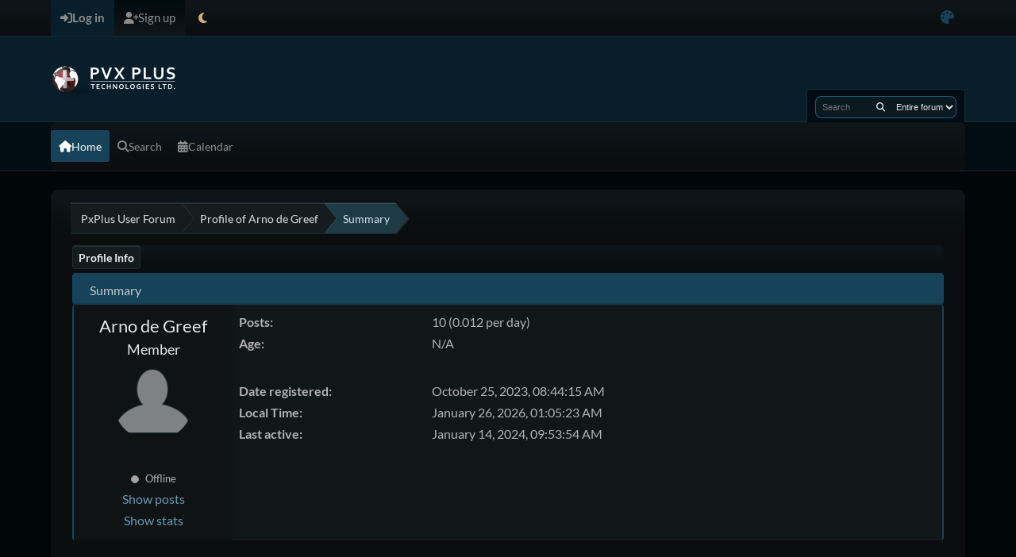

--- FILE ---
content_type: text/html; charset=UTF-8
request_url: https://forum1.pvxplus.com/index.php?PHPSESSID=ejjhslou3906piqllo07aevne7&action=profile;u=843
body_size: 3191
content:
<!DOCTYPE html>
<html lang="en-US" data-mode="dark" data-variant="default">
<head>
	<meta charset="UTF-8">
	<link rel="stylesheet" href="https://forum1.pvxplus.com/Themes/NameX_v1.4/css/minified_96cae8f70a7fb4bb4d630998b371076a.css?smf216_1748203277">
	<link rel="stylesheet" href="https://forum1.pvxplus.com/Themes/NameX_v1.4/css/custom/theme_colors.css?smf216_1748203277">
	<link rel="stylesheet" href="https://forum1.pvxplus.com/Themes/NameX_v1.4/css/custom/all.min.css?smf216_1748203277">
	<link rel="stylesheet" href="https://forum1.pvxplus.com/Themes/NameX_v1.4/css/custom/icons.css?smf216_1748203277">
	<link rel="stylesheet" href="https://forum1.pvxplus.com/Themes/NameX_v1.4/css/custom/app.css?smf216_1748203277">
	<style>
	img.avatar { max-width: 65px !important; max-height: 65px !important; }
	
	</style>
	<script>
		var smf_theme_url = "https://forum1.pvxplus.com/Themes/NameX_v1.4";
		var smf_default_theme_url = "https://forum1.pvxplus.com/Themes/default";
		var smf_images_url = "https://forum1.pvxplus.com/Themes/NameX_v1.4/images";
		var smf_smileys_url = "https://forum1.pvxplus.com/Smileys";
		var smf_smiley_sets = "default,aaron,akyhne,fugue,alienine";
		var smf_smiley_sets_default = "default";
		var smf_avatars_url = "https://forum1.pvxplus.com/avatars";
		var smf_scripturl = "https://forum1.pvxplus.com/index.php?PHPSESSID=ejjhslou3906piqllo07aevne7&amp;";
		var smf_iso_case_folding = false;
		var smf_charset = "UTF-8";
		var smf_session_id = "6a1d287430477fd89263d2cff1eb74c8";
		var smf_session_var = "c06cfa153";
		var smf_member_id = 0;
		var ajax_notification_text = 'Loading...';
		var help_popup_heading_text = 'A little lost? Let me explain:';
		var banned_text = 'Sorry Guest, you are banned from using this forum!';
		var smf_txt_expand = 'Expand';
		var smf_txt_shrink = 'Shrink';
		var smf_collapseAlt = 'Hide';
		var smf_expandAlt = 'Show';
		var smf_quote_expand = false;
		var allow_xhjr_credentials = false;
		var smf_theme_id = 7;
		var smf_newsfader_time = 3000;
		var smf_theme_colormode = 'dark';
		var smf_theme_variant = 'default';
	</script>
	<script src="https://ajax.googleapis.com/ajax/libs/jquery/3.6.3/jquery.min.js"></script>
	<script src="https://forum1.pvxplus.com/Themes/NameX_v1.4/scripts/custom/jquery-ui.min.js?smf216_1748203277" defer></script>
	<script src="https://forum1.pvxplus.com/Themes/NameX_v1.4/scripts/minified_80b76a64b9e91895fca74761dd7dc2f1.js?smf216_1748203277"></script>
	<script src="https://forum1.pvxplus.com/Themes/NameX_v1.4/scripts/minified_1e6d6bc2b17f14b3ca9255b0cbc79d3f.js?smf216_1748203277" async defer></script>
	<script>
	var smf_you_sure ='Are you sure you want to do this?';
	</script>
	<title>Profile of Arno de Greef</title>
	<meta name="viewport" content="width=device-width, initial-scale=1">
	<meta property="og:site_name" content="PxPlus User Forum">
	<meta property="og:title" content="Profile of Arno de Greef">
	<meta name="keywords" content="pxplus providex pvxplus nomads inomads">
	<meta property="og:url" content="https://forum1.pvxplus.com/index.php?PHPSESSID=ejjhslou3906piqllo07aevne7&amp;action=profile;u=843">
	<meta property="og:description" content="Profile of Arno de Greef">
	<meta name="description" content="Profile of Arno de Greef">
	<meta name="theme-color" content="#000000">
	<link rel="canonical" href="https://forum1.pvxplus.com/index.php?action=profile;u=843">
	<link rel="help" href="https://forum1.pvxplus.com/index.php?PHPSESSID=ejjhslou3906piqllo07aevne7&amp;action=help">
	<link rel="contents" href="https://forum1.pvxplus.com/index.php?PHPSESSID=ejjhslou3906piqllo07aevne7&amp;">
	<link rel="search" href="https://forum1.pvxplus.com/index.php?PHPSESSID=ejjhslou3906piqllo07aevne7&amp;action=search">
	<link rel="alternate" type="application/rss+xml" title="PxPlus User Forum - RSS" href="https://forum1.pvxplus.com/index.php?PHPSESSID=ejjhslou3906piqllo07aevne7&amp;action=.xml;type=rss2">
	<link rel="alternate" type="application/atom+xml" title="PxPlus User Forum - Atom" href="https://forum1.pvxplus.com/index.php?PHPSESSID=ejjhslou3906piqllo07aevne7&amp;action=.xml;type=atom">
</head>
<body id="chrome" class="action_profile">
	<div id="footerfix">
		<div id="top_section">
			<div class="inner_wrap">
	<ul id="top_info">
			<li class="button_login">
				<a href="https://forum1.pvxplus.com/index.php?PHPSESSID=ejjhslou3906piqllo07aevne7&amp;action=login" class="open" onclick="return reqOverlayDiv(this.href, 'Log in', 'login');">
					<span class="main_icons login"></span>
					<span class="textmenu">Log in</span>
				</a>
			</li>
			<li class="button_signup">
				<a href="https://forum1.pvxplus.com/index.php?PHPSESSID=ejjhslou3906piqllo07aevne7&amp;action=signup" class="">
					<span class="main_icons regcenter"></span>
					<span class="textmenu">Sign up</span>
				</a>
			</li>
		<li id="user_mode">
			<a href="javascript:void(0);" aria-label="Select Theme Mode" title="Select Theme Mode">
				<span class="main_icons colormode"></span>
			</a>
			<ul id="modepicker_menu" class="top_menu dropmenu">
				<li>
					<a href="https://forum1.pvxplus.com/index.php?PHPSESSID=ejjhslou3906piqllo07aevne7&amp;mode=light" class="theme-mode-toggle" data-mode="light">
						Light Mode
					</a>
				</li>
				<li>
					<a href="https://forum1.pvxplus.com/index.php?PHPSESSID=ejjhslou3906piqllo07aevne7&amp;mode=dark" class="theme-mode-toggle active" data-mode="dark">
						Dark Mode
					</a>
				</li>
				<li>
					<a href="https://forum1.pvxplus.com/index.php?PHPSESSID=ejjhslou3906piqllo07aevne7&amp;mode=system" class="theme-mode-toggle" data-mode="system">
						System Mode
					</a>
				</li>
			</ul>
		</li>
		<li id="user_colorpicker">
			<a href="javascript:void(0);" aria-label="Select Color Variant" title="Select Color Variant"><i class="fa fa-palette"></i></a>
			<ul id="colorpicker_menu" class="top_menu dropmenu">
				<li>
					<a href="https://forum1.pvxplus.com/index.php?PHPSESSID=ejjhslou3906piqllo07aevne7&amp;variant=default" class="theme-variant-toggle active" data-variant="default">
						Default
					</a>
				</li>
				<li>
					<a href="https://forum1.pvxplus.com/index.php?PHPSESSID=ejjhslou3906piqllo07aevne7&amp;variant=red" class="theme-variant-toggle" data-variant="red">
						Red
					</a>
				</li>
				<li>
					<a href="https://forum1.pvxplus.com/index.php?PHPSESSID=ejjhslou3906piqllo07aevne7&amp;variant=green" class="theme-variant-toggle" data-variant="green">
						Green
					</a>
				</li>
				<li>
					<a href="https://forum1.pvxplus.com/index.php?PHPSESSID=ejjhslou3906piqllo07aevne7&amp;variant=blue" class="theme-variant-toggle" data-variant="blue">
						Blue
					</a>
				</li>
				<li>
					<a href="https://forum1.pvxplus.com/index.php?PHPSESSID=ejjhslou3906piqllo07aevne7&amp;variant=yellow" class="theme-variant-toggle" data-variant="yellow">
						Yellow
					</a>
				</li>
				<li>
					<a href="https://forum1.pvxplus.com/index.php?PHPSESSID=ejjhslou3906piqllo07aevne7&amp;variant=purple" class="theme-variant-toggle" data-variant="purple">
						Purple
					</a>
				</li>
				<li>
					<a href="https://forum1.pvxplus.com/index.php?PHPSESSID=ejjhslou3906piqllo07aevne7&amp;variant=pink" class="theme-variant-toggle" data-variant="pink">
						Pink
					</a>
				</li>
			</ul>
		</li>
		</ul>
			</div><!-- .inner_wrap -->
		</div><!-- #top_section -->
	<header>
		<div id="header">
			<h1 class="forumtitle">
				<a id="top" href="https://forum1.pvxplus.com/index.php?PHPSESSID=ejjhslou3906piqllo07aevne7&amp;">
					<img src="/images/forumlogo2018_160x50.png" alt="PxPlus User Forum">
				</a>
			</h1>
			<form class="custom_search" action="https://forum1.pvxplus.com/index.php?PHPSESSID=ejjhslou3906piqllo07aevne7&amp;action=search2" method="post" accept-charset="UTF-8">
				<input type="search" name="search" value="" placeholder="Search">
				<button title="Search" aria-label="Search"><i class="fas fa-search"></i></button>
				<select name="search_selection">
					<option value="all" selected>Entire forum </option>
				</select>
				<input type="hidden" name="advanced" value="0">
			</form>
		</div>
	</header>
	<nav id="main_nav">
		<div id="nav_wrapper">
			<a class="mobile_user_menu">
				<span class="menu_icon"></span>
				<span class="text_menu">Main Menu</span>
			</a>
			<div id="main_menu">
				<div id="mobile_user_menu" class="popup_container">
					<div class="popup_window description">
						<div class="popup_heading">Main Menu
							<a href="javascript:void(0);" class="main_icons hide_popup"></a>
						</div>
						<ul class="dropmenu menu_nav">
							<li class="button_home">
								<a class="active" href="https://forum1.pvxplus.com/index.php?PHPSESSID=ejjhslou3906piqllo07aevne7&amp;">
									<span class="main_icons home"></span><span class="textmenu">Home</span>
								</a>
							</li>
							<li class="button_search">
								<a href="https://forum1.pvxplus.com/index.php?PHPSESSID=ejjhslou3906piqllo07aevne7&amp;action=search">
									<span class="main_icons search"></span><span class="textmenu">Search</span>
								</a>
							</li>
							<li class="button_calendar">
								<a href="https://forum1.pvxplus.com/index.php?PHPSESSID=ejjhslou3906piqllo07aevne7&amp;action=calendar">
									<span class="main_icons calendar"></span><span class="textmenu">Calendar</span>
								</a>
							</li>
						</ul>
					</div>
				</div>
			</div>
		</div>
	</nav><!-- .menu_nav -->
		<div id="wrapper">
			<div id="upper_section">
				<div id="inner_section">
				<div class="navigate_section">
					<ul>
						<li class="trigger">
							<a href="javascript:void(0);" aria-label="See All" title="See All">
								<i class="fa fa-bars"></i>
							</a>
						</li>
						<li>
							<a href="https://forum1.pvxplus.com/index.php?PHPSESSID=ejjhslou3906piqllo07aevne7&amp;"><span>PxPlus User Forum</span></a>
						</li>
						<li>
							<a href="https://forum1.pvxplus.com/index.php?PHPSESSID=ejjhslou3906piqllo07aevne7&amp;action=profile;u=843"><span>Profile of Arno de Greef</span></a>
						</li>
						<li class="last">
							<a href="https://forum1.pvxplus.com/index.php?PHPSESSID=ejjhslou3906piqllo07aevne7&amp;action=profile;u=843;area=summary"><span>Summary</span></a>
						</li>
					</ul>
				</div><!-- .navigate_section -->
				</div><!-- #inner_section -->
			</div><!-- #upper_section -->
			<div id="content_section">
				<div id="main_content_section">
	<a class="mobile_generic_menu_1">
		<span class="menu_icon"></span>
		<span class="text_menu"> Menu</span>
	</a>
	<div id="genericmenu">
		<div id="mobile_generic_menu_1" class="popup_container">
			<div class="popup_window description">
				<div class="popup_heading">
					 Menu
					<a href="javascript:void(0);" class="main_icons hide_popup"></a>
				</div>
				
				<div class="generic_menu">
					<ul class="dropmenu dropdown_menu_1">
						<li class="subsections"><a class="active " href="https://forum1.pvxplus.com/index.php?PHPSESSID=ejjhslou3906piqllo07aevne7&amp;action=profile;area=summary;u=843">Profile Info</a>
							<ul>
								<li>
									<a class="profile_menu_icon administration chosen " href="https://forum1.pvxplus.com/index.php?PHPSESSID=ejjhslou3906piqllo07aevne7&amp;action=profile;area=summary;u=843"><span class="main_icons administration"></span>Summary</a>
								</li>
								<li>
									<a class="profile_menu_icon stats" href="https://forum1.pvxplus.com/index.php?PHPSESSID=ejjhslou3906piqllo07aevne7&amp;action=profile;area=statistics;u=843"><span class="main_icons stats"></span>Show stats</a>
								</li>
								<li class="subsections">
									<a class="profile_menu_icon posts" href="https://forum1.pvxplus.com/index.php?PHPSESSID=ejjhslou3906piqllo07aevne7&amp;action=profile;area=showposts;u=843"><span class="main_icons posts"></span>Show posts</a>
									<ul>
										<li>
											<a  href="https://forum1.pvxplus.com/index.php?PHPSESSID=ejjhslou3906piqllo07aevne7&amp;action=profile;area=showposts;sa=messages;u=843">Messages</a>
										</li>
										<li>
											<a  href="https://forum1.pvxplus.com/index.php?PHPSESSID=ejjhslou3906piqllo07aevne7&amp;action=profile;area=showposts;sa=topics;u=843">Topics</a>
										</li>
										<li>
											<a  href="https://forum1.pvxplus.com/index.php?PHPSESSID=ejjhslou3906piqllo07aevne7&amp;action=profile;area=showposts;sa=attach;u=843">Attachments</a>
										</li>
									</ul>
								</li>
							</ul>
						</li>
					</ul><!-- .dropmenu -->
				</div><!-- .generic_menu -->
			</div>
		</div>
	</div>
	<script>
		$( ".mobile_generic_menu_1" ).click(function() {
			$( "#mobile_generic_menu_1" ).show();
			});
		$( ".hide_popup" ).click(function() {
			$( "#mobile_generic_menu_1" ).hide();
		});
	</script>
				<div id="admin_content">
					<div class="cat_bar">
						<h3 class="catbg">
								<span class="main_icons profile_hd icon"></span>Summary
						</h3>
					</div><!-- .cat_bar -->
			<script>
				disableAutoComplete();
			</script>
			
		<div class="errorbox" style="display:none" id="profile_error">
		</div><!-- #profile_error -->
	<div id="profileview" class="roundframe flow_auto noup">
		<div id="basicinfo">
			<div class="username clear">
				<h4>
					Arno de Greef
					<span class="position">Member</span>
				</h4>
			</div>
			<img class="avatar" src="https://forum1.pvxplus.com/avatars/default.png" alt="">
			<ul class="icon_fields clear">
				<li class="custom_field"><span class=" main_icons gender_0" title="None"></span></li>
			</ul>
			<span id="userstatus">
				<span class="off" title="Offline"></span><span class="smalltext"> Offline</span>
			</span>
			<a href="https://forum1.pvxplus.com/index.php?PHPSESSID=ejjhslou3906piqllo07aevne7&amp;action=profile;area=showposts;u=843" class="infolinks">Show posts</a>
			<a href="https://forum1.pvxplus.com/index.php?PHPSESSID=ejjhslou3906piqllo07aevne7&amp;action=profile;area=statistics;u=843" class="infolinks">Show stats</a>
		</div><!-- #basicinfo -->

		<div id="detailedinfo">
			<dl class="settings">
				<dt>Posts: </dt>
				<dd>10 (0.012 per day)</dd>
				<dt>Age:</dt>
				<dd>N/A</dd>
			</dl>
			<dl class="settings noborder">
				<dt>Date registered: </dt>
				<dd>October 25, 2023, 08:44:15 AM</dd>
				<dt>Local Time:</dt>
				<dd>January 26, 2026, 01:05:23 AM</dd>
				<dt>Last active: </dt>
				<dd>January 14, 2024, 09:53:54 AM</dd>
			</dl>
		</div><!-- #detailedinfo -->
	</div><!-- #profileview -->
				</div><!-- #admin_content -->
				</div><!-- #main_content_section -->
			</div><!-- #content_section -->
		</div><!-- #wrapper -->
	</div><!-- #footerfix -->
	<footer>
		<div class="inner_wrap">
			<div class="footer_links">
				<ul class="copyright">
					<li>Theme by <a href="https://smftricks.com">SMF Tricks</a></li><li class="smf_copyright"> <a href="https://forum1.pvxplus.com/index.php?PHPSESSID=ejjhslou3906piqllo07aevne7&amp;action=credits" title="License" target="_blank" rel="noopener">SMF 2.1.6 &copy; 2025</a>, <a href="https://www.simplemachines.org" title="Simple Machines" target="_blank" rel="noopener">Simple Machines</a></li>
				</ul>
				<div class="footer-other">
					
	<div class="social_icons">
		<a href="https://www.youtube.com/pvxplus" target="_blank" rel="noopener" class="youtube" aria-label="YouTube"><i class="fa-brands fa-youtube"></i></a>
		<a href="https://www.linkedin.com/company/pvx-plus-technologies-ltd." target="_blank" rel="noopener" class="linkedin" aria-label="LinkedIn"><i class="fa-brands fa-linkedin"></i></a>
		<a href="https://forum1.pvxplus.com/index.php?PHPSESSID=ejjhslou3906piqllo07aevne7&amp;action=.xml;type=rss" target="_blank" rel="noopener" class="rss" aria-label="RSS Feed"><i class="fas fa-rss"></i></a>
	</div>
					<a href="https://forum1.pvxplus.com/index.php?PHPSESSID=ejjhslou3906piqllo07aevne7&amp;">PxPlus User Forum &copy; 2026</a>
					<span class="help-links">
						<a href="https://forum1.pvxplus.com/index.php?PHPSESSID=ejjhslou3906piqllo07aevne7&amp;action=help">Help</a>
						<a href="https://forum1.pvxplus.com/index.php?PHPSESSID=ejjhslou3906piqllo07aevne7&amp;action=agreement">Terms and Rules</a>
						<a href="#top_section">Go Up <i class="fa fa-arrow-up"></i></a>
					</span>
				</div>
			</div>
		</div>
	</footer>
<script>
window.addEventListener("DOMContentLoaded", function() {
	function triggerCron()
	{
		$.get('https://forum1.pvxplus.com' + "/cron.php?ts=1769407515");
	}
	window.setTimeout(triggerCron, 1);
});
</script>
</body>
</html>

--- FILE ---
content_type: text/javascript
request_url: https://forum1.pvxplus.com/Themes/NameX_v1.4/scripts/minified_1e6d6bc2b17f14b3ca9255b0cbc79d3f.js?smf216_1748203277
body_size: 208
content:
/* Any changes to this file will be overwritten. To change the content
of this file, edit the source files from which it was compiled. */
/**
 * @package Theme Customs
 * @author Diego Andrés <diegoandres_cortes@outlook.com>
 * @copyright Copyright (c) 2024, SMF Tricks
 * @license MIT
 */
let localMode=localStorage.getItem('st_theme_mode');let toggleMode=document.querySelectorAll('.theme-mode-toggle');if(!smf_member_id&&localMode!==null){document.documentElement.dataset.mode=localMode}
function switchMode(mode){document.documentElement.dataset.mode=mode;if(smf_member_id!==0){smf_setThemeOption('st_theme_mode',mode,smf_theme_id,smf_session_id,smf_session_var,null)}else{localStorage.setItem('st_theme_mode',mode)}}
toggleMode.forEach(toggle=>{toggle.addEventListener('click',e=>{e.preventDefault();switchMode(toggle.dataset.mode)})})
$(document).ready(function(){$(toggleMode).each((index,toggle)=>{$(toggle).click(()=>{$('.sceditor-container iframe').each(function(){$(this).contents().find('html').attr('data-mode',$(toggle).data('mode'))})})})});/**
 * @package Theme Customs
 * @author Diego Andrés <diegoandres_cortes@outlook.com>
 * @copyright Copyright (c) 2024, SMF Tricks
 * @license MIT
 */
let localVariant=localStorage.getItem('st_theme_variant');let toggleVariant=document.querySelectorAll('.theme-variant-toggle');if(!smf_member_id&&localVariant!==null){document.documentElement.dataset.mode=localVariant}
function switchVariant(variant){document.documentElement.dataset.variant=variant;if(smf_member_id!==0){smf_setThemeOption('theme_variant',variant,smf_theme_id,smf_session_id,smf_session_var,null)}else{localStorage.setItem('st_theme_variant',variant)}}
toggleVariant.forEach(toggle=>{toggle.addEventListener('click',e=>{e.preventDefault();switchVariant(toggle.dataset.variant)})})
$(document).ready(function(){$(toggleVariant).each((index,toggle)=>{$(toggle).click(()=>{$('.sceditor-container iframe').each(function(){$(this).contents().find('html').attr('data-variant',$(toggle).data('variant'))})})})})